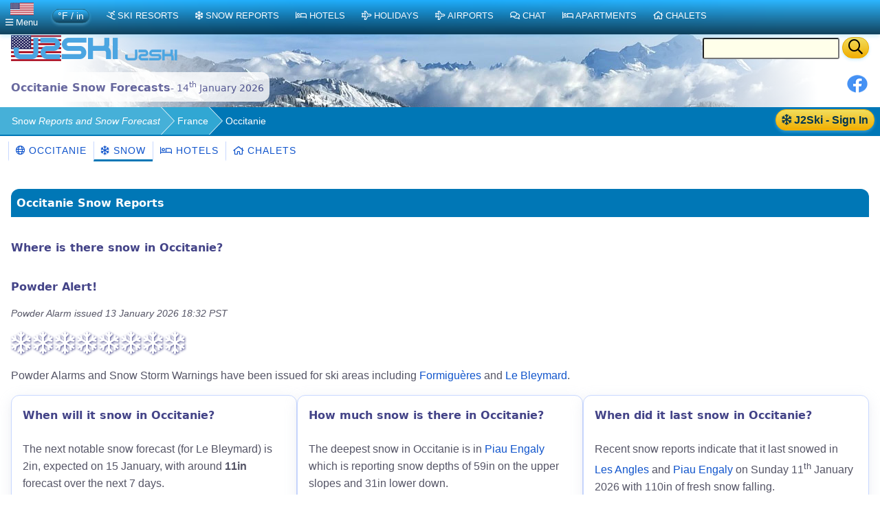

--- FILE ---
content_type: text/html;charset=UTF-8
request_url: https://us.j2ski.com/snow_forecast/France/Occitanie_snow.html
body_size: 12541
content:


<!DOCTYPE html>
<html lang="en-US" xml:lang="en-US" xmlns="http://www.w3.org/1999/xhtml" prefix="og: http://opengraphprotocol.org/schema/ fb: http://www.facebook.com/2008/fbml">
<head>
<meta charset="utf-8">
<base href="https://us.j2ski.com/snow_forecast/France/Occitanie_snow.html">
<script type="application/ld+json">
{
"@context" : "http://schema.org",
"@type" : "BreadcrumbList",
"itemListElement" : [ {
"@type" : "ListItem",
"position" : 1,
"name" : "Snow Reports and Snow Forecast",
"item" : "https://us.j2ski.com/snow_forecast/"
}, {
"@type" : "ListItem",
"position" : 2,
"name" : "France",
"item" : "https://us.j2ski.com/snow_forecast/France/"
} ]
}
</script>
<link rel="preconnect" href="https://cdn.j2ski.com/">
<link rel="preconnect" href="https://traffic.j2ski.com/">
<link rel="preconnect" href="https://q-xx.bstatic.com/">
<link rel="preconnect" href="https://res.cloudinary.com/">
<script>
var _paq = window._paq = window._paq || [];
_paq.push(["setDocumentTitle", document.domain + "/" + document.title]);
_paq.push(['setCookieDomain', '*.j2ski.com']);
_paq.push(['setDomains', '*.j2ski.com']);
_paq.push(['trackPageView']);
_paq.push(['enableLinkTracking']);
(function() {
var u="//traffic.j2ski.com/matomo/";
_paq.push(['setTrackerUrl', u+'matomo.php']);
_paq.push(['setSiteId', '1']);
var d=document, g=d.createElement('script'), s=d.getElementsByTagName('script')[0];
g.type='text/javascript'; g.async=true; g.src='//cdn.j2ski.com/js/matomo.js'; s.parentNode.insertBefore(g,s);
})();
</script>
<meta name="viewport" content="width=device-width, initial-scale=1">
<meta name="apple-mobile-web-app-capable" content="yes">
<meta name="apple-mobile-web-app-status-bar-style" content="black-translucent">
<meta name="format-detection" content="telephone=no">
<link href="https://us.j2ski.com/snow_forecast/France/Occitanie_snow.html" rel="canonical">
<title>Snow Forecasts for Occitanie, France - 14 Jan 2026 | J2Ski</title>
<meta name="keywords" content="Occitanie Snow Forecasts, Ski Report, Snow Conditions, Snowfall, Weather, French Ski Resorts">
<meta name="description" property="og:description" content="Occitanie Snow Forecasts for Wednesday 14th January 2026 with forecast snowfall and weather for the French Ski Resorts in the region.">
<meta name="geo.region" content="FR">
<meta name="geo.placename" content="Occitanie">
<meta property="og:title" content="Occitanie Snow Report">
<meta property="og:type" content="city">
<meta property="og:url" content="https://us.j2ski.com/snow_forecast/France/Occitanie_snow.html">
<meta property="og:image" content="https://cdn.j2ski.com/w/light_snow_showers_256.png">
<meta property="og:image:height" content="256">
<meta property="og:image:width" content="256">
<meta property="og:locality" content="Occitanie">
<meta property="og:country-name" content="France">
<meta name="geo.position" content="44.027222;1.63559">
<meta property="og:latitude" content="44.027222">
<meta property="og:longitude" content="1.63559">
<link href="//cdn.datatables.net/2.3.2/css/dataTables.dataTables.min.css" rel="stylesheet" type="text/css">
<link href="//cdn.datatables.net/responsive/3.0.5/css/responsive.dataTables.min.css" rel="stylesheet" type="text/css">
<link href="https://us.j2ski.com/snow_forecast/France/Occitanie_snow.html" hreflang="en-US" rel="alternate">
<link href="https://www.j2ski.com/snow_forecast/France/Occitanie_snow.html" hreflang="en" rel="alternate">
<link href="https://uk.j2ski.com/snow_forecast/France/Occitanie_snow.html" hreflang="en-GB" rel="alternate">
<link href="https://au.j2ski.com/snow_forecast/France/Occitanie_snow.html" hreflang="en-AU" rel="alternate">
<link href="https://ca.j2ski.com/snow_forecast/France/Occitanie_snow.html" hreflang="en-CA" rel="alternate">
<link href="https://in.j2ski.com/snow_forecast/France/Occitanie_snow.html" hreflang="en-IN" rel="alternate">
<link href="https://nz.j2ski.com/snow_forecast/France/Occitanie_snow.html" hreflang="en-NZ" rel="alternate">
<link href="https://www.j2ski.com/snow_forecast/France/Occitanie_snow.html" hreflang="x-default" rel="alternate">
<script type="application/ld+json">
{
"@context": "http://schema.org",
"@type": "Place",
"name": "Occitanie",
"address": {
"@type": "PostalAddress",
"addressCountry": "France",
"addressLocality": "Occitanie"}
,
"hasMap": "https://us.j2ski.com/ski_resorts/France/Occitanie_Map.html"}
</script>
<link rel="preload" as="font" type="font/woff2" href="//cdn.j2ski.com/s/fa-5.14.0/fa-regular-400.woff2">
<link rel="preload stylesheet" as="style" href="//cdn.j2ski.com/s/j2ski-ux-25.2511001.min.css" >
<link href="//cdn.j2ski.com/s/jquery-ui.1.12.1.j2ski.min.gz.css" rel="stylesheet">
<style>
div.chart-container-tall {
height:250px;
max-height:250px;
width:100%;
}
.m25 h4.top {margin-top: 0}
.m25 article section.compare div.ft-ensemble {
background-color: #24a9c8;
border-radius: 12px;
}
.m25 article section.compare div.ft-ensemble, .m25 section.compare div.fg {
border: 1px solid #c8d8ff;
background: url(https://cdn.j2ski.com/i/j2ski_flat_90x22_bright.png) 99% 2% no-repeat,linear-gradient(#24a9c8,#fff);
box-shadow: 0 5px 5px #9aa0b90d,0 5px 20px #a6adc933;
padding: 1rem 1rem 2rem;
margin: 0;
}
.snowDepths .value {
text-align: right;
}
.user-dropdown {
a {
font-weight: 600;
}
span.offer {
background: crimson;
color: white;
padding: 0.25em;
border-radius: 1em;
}
p.prosub {
background: darkorange;
color: white;
padding: 0.25em 1em;
border-radius: 1em;
margin: 1em 0.5em ;
font-weight: 600;
}
}
main.m25 h2 span.review {
background: none;
span.count {
color: white;
font-weight: 550;
}
}
div.code-red:last-child, article div.code-red p:last-child {
border-radius: 0 0 12px 12px;
}
div.code-red, article div.code-red p, p.code-red {
background-color: crimson;
p {
color: white;
text-align: center;
font-weight: bold;
}
span.code {
letter-spacing: 0.1rem;
font-size: 1.2rem;
margin: 0 0.5rem;
}
}
.fg .summary p {margin:0}
div.model-switcher nav.tab22 {padding: .5rem 0}
a.ctabut, .ctabut, .ctatel, a.paginate_button {
padding: .15em .5em;
}
div.card-content .ctabut {
padding: 0 .5em;
a {
font-size: 1rem;
line-height: 1.3rem;
}
}
</style>
<link href="//cdn.j2ski.com/i/favicon.ico" rel="shortcut icon">
<link rel="search" href="https://www.j2ski.com/opensearchdescription.xml" type="application/opensearchdescription+xml" title="J2Ski.Com">
<script src="//cdn.j2ski.com/js/jquery-3.7.0.min.js"></script>
<script src="//cdn.datatables.net/2.3.2/js/dataTables.min.js"></script>
<script src="//cdn.datatables.net/responsive/3.0.5/js/dataTables.responsive.min.js"></script>
<script src="//cdn.datatables.net/responsive/3.0.5/js/responsive.dataTables.js"></script>
<script defer src="//cdn.j2ski.com/js/jquery-ui.1.12.1.j2ski.min.gz.js"></script>
<script defer src="//cdn.j2ski.com/js/autocomplete-names.min.js"></script>
<script defer src="//cdn.j2ski.com/js/jquery.cookiebar.min.js"></script>
<script defer src="//cdn.j2ski.com/js/jquery.tooltipster.min.js"></script>
<script defer src="//cdn.j2ski.com/js/scripts.min.js"></script>
<meta name="dcterms.rightsHolder" content="J2Ski (UK) Ltd">
<meta name="dcterms.dateCopyrighted" content='2026'>
<script src="//cdn.j2ski.com/js/htmx.min.js"></script>
<script async src="https://pagead2.googlesyndication.com/pagead/js/adsbygoogle.js?client=ca-pub-4348482481271019" crossorigin="anonymous"></script>
</head>
<body>
<div class="page"><div class="logo-qs"><div>
<div class="r"><form action="/search/" method="get">
<input type="text" name="q" id="q" class="ui-autocomplete-input" aria-label="Search Location Name">
<button type="submit" class="ctabut warm" aria-label="Search"><i class="far fa-search fa-lg"></i></button>
</form>
</div>
<a href="/" title="J2Ski Home" class="phone-off"><img alt="J2Ski USA" height="40" src="https://cdn.j2ski.com/i/j2ski_us_160x40_light.png" width="160"></a>
<a href="/" title="J2Ski Home" class="phone-only"><img src="//cdn.j2ski.com/i/j2ski_flat_80x20_light.png" height="20" width="80" alt="J2Ski logo"></a>
</div></div>
<div class="toolbar"><div class="r"><div class="shares"><a href="https://www.facebook.com/sharer.php?u=https%3A%2F%2Fus.j2ski.com%2Fsnow_forecast%2FFrance%2FOccitanie_snow.html%3Fd%3D20260110" onclick="return fbs_click()" rel="nofollow noopener" target="_blank" title="Share this page on Facebook"><img alt="Facebook" height="30" src="//cdn.j2ski.com/i/facebook-30-min.png" width="30"></a></div>
</div><header class="l"><h1>Occitanie Snow Forecasts<span class="subtext">- 14<sup>th</sup> January 2026</span></h1></header></div>
<div class="trailbar" ><div> <a href="/login.html?origin=/snow_forecast/France/Occitanie_snow.html" class="ctabut warm r sign-in-btn" title="Sign in for Snow Mail, Forecast Detail and Chat"
hx-get="/user/login-button-or-menu?canonical=/snow_forecast/France/Occitanie_snow.html&skiArea=Occitanie" hx-trigger="load" hx-swap="outerHTML">
<i class="far fa-snowflake"></i> J2Ski - Sign In</a>
</div><nav class="trail"><ul>
<li><a href="/snow_forecast/">Snow<i class='phone-off tablet-off'> Reports and Snow Forecast</i></a></li>
<li><a href="/snow_forecast/France/" title="French Snow Reports">France</a></li>
<li><span class="phone-off">Occitanie</span></li>
</ul>
</nav>
</div>
<nav class="tab22"><a href="/ski_resorts/France/Occitanie.html" title="Skiing and Snowboarding in Occitanie, France"><i class="far fa-globe"></i>&nbsp;Occitanie</a><a class="active" href="/snow_forecast/France/Occitanie_snow.html" title="Occitanie Snow Forecasts and Weather Overview"><i class="far fa-snowflake"></i>&nbsp;Snow</a><a href="/ski_hotels/France/Occitanie/" title="Hotels in Occitanie, France"><i class="far fa-bed"></i>&nbsp;Hotels</a><a href="/ski_chalets/France/Occitanie/" title="Chalets in Occitanie, France"><i class="far fa-home"></i>&nbsp;Chalets</a></nav><main class="m25">
<article>
<h2>Occitanie Snow Reports</h2>
<section><h3>Where is there snow in Occitanie?</h3>
<h4>Powder Alert!</h4>
<p class="subtext"><i>Powder Alarm issued 13 January 2026 18:32 PST</i></p>
<p class="snowrep"><i class="far fa-snowflake fa-2x" title="Heavy Snow"></i> <i class="far fa-snowflake fa-2x" title="Heavy Snow"></i> <i class="far fa-snowflake fa-2x" title="Heavy Snow"></i> <i class="far fa-snowflake fa-2x" title="Heavy Snow"></i> <i class="far fa-snowflake fa-2x" title="Heavy Snow"></i> <i class="far fa-snowflake fa-2x" title="Heavy Snow"></i> <i class="far fa-snowflake fa-2x" title="Heavy Snow"></i> <i class="far fa-snowflake fa-2x" title="Heavy Snow"></i> </p>
<p>Powder Alarms and Snow Storm Warnings have been issued for ski areas including <a href="Formigueres_snow.html" title="Formiguères Snow Forecast">Formiguères</a> and <a href="Le_Bleymard_snow.html" title="Le Bleymard Snow Forecast">Le Bleymard</a>.</p>
<div class="cards"><section><h4>When will it snow in Occitanie?</h4>
<p>The next notable snow forecast (for Le Bleymard) is 2in, expected on 15 January, with around <b>11in</b> forecast over the next 7 days.</p>
<p class="subtext">Forecast updated : 13 Jan 2026 15:26 PST</p>
</section>
<section><h4>How much snow is there in Occitanie?</h4>
<p>The deepest snow in Occitanie is in <a href="/snow_forecast/France/Piau_Engaly_snow.html" title="Piau Engaly Snow Report">Piau Engaly</a> which is reporting snow depths of 59in on the upper slopes and 31in lower down.</p>
</section>
<section><h4>When did it last snow in Occitanie?</h4>
<p>Recent snow reports indicate that it last snowed in <a href="/snow_forecast/France/Les_Angles_snow.html" title="Snow Forecast for Les Angles">Les Angles</a> and <a href="/snow_forecast/France/Piau_Engaly_snow.html" title="Snow Forecast for Piau Engaly">Piau Engaly</a> on Sunday 11<sup>th</sup> January 2026 with 110in of fresh snow falling.</p>
</section>
</div>
</section>
<section>
<h4>Top 7 Occitanie Ski Areas by Snow Depth</h4>
<table id="topResortsByDepth" class="snowrep display nowrap">
<caption>Ski Resorts in Occitanie, by Snow Depth</caption><thead>
<tr><th class="hyper" title="Current Skiing Conditions">Ski Resort Report</th><th class="depth" title="Snow depth on Lower Slopes"><i class="far fa-chart-bar"></i>&nbsp;Valley</th><th class="depth" title="Snow Depth on Upper Ski Slopes (cm)"><i class="far fa-chart-bar"></i>&nbsp;Depth Hi</th></tr>
</thead>
<tbody>
<tr><td><a href="Piau_Engaly_snow.html" title="Piau Engaly Snow Report">Piau Engaly</a></td><td class="num" data-order="31">31in</td><td class="num" data-order="59">59in</td></tr>
<tr><td><a href="Cauterets_snow.html" title="Cauterets Snow Report">Cauterets</a></td><td class="num" data-order="28">28in</td><td class="num" data-order="51">51in</td></tr>
<tr><td><a href="Les_Angles_snow.html" title="Les Angles Snow Report">Les Angles</a></td><td class="num" data-order="24">24in</td><td class="num" data-order="39">39in</td></tr>
<tr><td><a href="Bareges_snow.html" title="Barèges Snow Report">Barèges</a></td><td class="num" data-order="35">35in</td><td class="num" data-order="35">35in</td></tr>
<tr><td><a href="La_Mongie_snow.html" title="La Mongie Snow Report">La Mongie</a></td><td class="num" data-order="35">35in</td><td class="num" data-order="35">35in</td></tr>
<tr><td><a href="Peyragudes_snow.html" title="Peyragudes Snow Report">Peyragudes</a></td><td class="num" data-order="24">24in</td><td class="num" data-order="31">31in</td></tr>
<tr><td><a href="Val_Louron_snow.html" title="Val Louron Snow Report">Val Louron</a></td><td class="num" data-order="28">28in</td><td class="num" data-order="28">28in</td></tr>
</tbody>
</table>
<p>To get Snow Reports by e-mail for Ski Areas in Occitanie <span hx-get="/user/signup-or-options" hx-trigger="load" hx-swap="outerHTML"></span></p>
<p>See below for Snow Forecasts for all ski resorts in Occitanie.</p>
</section>
<aside class="widestrip"><h4>Luxury Hotels in Occitanie</h4>
<div class="cards"><section class="property"><div><div class="nogrid"><a href="/ski_hotels/France/Cauterets/Appartement_Lumineux_Avec_2_Ch_au_Coeur_Cauterets_Fr_1_812_70.html" title="Appartement lumineux avec 2 ch. au cœur de Cauterets - FR-1-812-70 - Apartment - Cauterets"><img alt="Appartement lumineux avec 2 ch. au cœur de Cauterets - FR-1-812-70 - Apartment - Cauterets" height="225" loading="lazy" src="https://q-xx.bstatic.com/xdata/images/hotel/max500/620473248.jpg?k=d96db1392d8878d4659cb2f5431042ebd332d6e99fc5154764319223c2d2cafb&o=" width="300"></a></div>
<div class="text"><span class="goldstar"><i class="far fa-star"></i><i class="far fa-star"></i><i class="far fa-star"></i><i class="far fa-star"></i></span></div>
</div>
<div class="card-content"><h4><a href="/ski_hotels/France/Cauterets/Appartement_Lumineux_Avec_2_Ch_au_Coeur_Cauterets_Fr_1_812_70.html" title="Prices, Availability and Offers for Appartement lumineux avec 2 ch. au cœur de Cauterets - FR-1-812-70, Cauterets">Appartement lumineux avec 2 ch. au cœur de Cauterets - FR-1-812-70 <i class="far fa-calendar"></i>&nbsp;</a></h4>
<p><b class="subtext">Apartment in Cauterets <i class="far fa-wifi" title="Free Wifi"></i></b></p>
<div><div class="ctabut warm r"><a href="//www.booking.com/hotel/fr/appartement-lumineux-avec-2-ch-au-coeur-de-cauterets-fr-1-812-70.html?aid=306044" rel="nofollow noopener" target="_blank" title="Appartement lumineux avec 2 ch. au cœur de Cauterets - FR-1-812-70, France - Online Booking">Show Prices</a></div>
<p class="review"><span class="score">9.0</span><span class="text">Superb</span><br><span class="count">Avge. of 1 reviews</span></p>
</div>
</div>
</section>
<section class="property"><div><div class="nogrid"><a href="/ski_hotels/France/Cauterets/Duplex_8_Pers_Hyper_Centre_Cauterets_Avec_Wifi_Parking_Securise.html" title="Duplex 8 pers hyper-centre Cauterets avec WiFi & parking sécurisé - FR-1-812-68 - Apartment - Cauterets"><img alt="Duplex 8 pers hyper-centre Cauterets avec WiFi & parking sécurisé - FR-1-812-68 - Apartment - Cauterets" height="225" loading="lazy" src="https://q-xx.bstatic.com/xdata/images/hotel/max500/620473217.jpg?k=e7f1ba6477b3f509c40dc4ff384c613bedebe3f8e2eb57d0c76a0870edbff0bc&o=" width="300"></a></div>
<div class="text"><span class="goldstar"><i class="far fa-star"></i><i class="far fa-star"></i><i class="far fa-star"></i><i class="far fa-star"></i></span></div>
</div>
<div class="card-content"><h4><a href="/ski_hotels/France/Cauterets/Duplex_8_Pers_Hyper_Centre_Cauterets_Avec_Wifi_Parking_Securise.html" title="Prices, Availability and Offers for Duplex 8 pers hyper-centre Cauterets avec WiFi & parking sécurisé - FR-1-812-68, Cauterets">Duplex 8 pers hyper-centre Cauterets avec WiFi & parking sécurisé - FR-1-812-68 <i class="far fa-calendar"></i>&nbsp;</a></h4>
<p><b class="subtext">Apartment in Cauterets <i class="far fa-parking" title="Free Parking"></i> <i class="far fa-wifi" title="Free Wifi"></i></b></p>
<div><div class="ctabut warm r"><a href="//www.booking.com/hotel/fr/duplex-8-pers-hyper-centre-cauterets-avec-wifi-parking-securise-fr-1-812-68.html?aid=306044" rel="nofollow noopener" target="_blank" title="Duplex 8 pers hyper-centre Cauterets avec WiFi & parking sécurisé - FR-1-812-68, France - Online Booking">Show Prices</a></div>
<p class="review"><span class="score">8.5</span><span class="text">Very Good</span><br><span class="count">Avge. of 2 reviews</span></p>
</div>
</div>
</section>
<section class="property"><div><div class="nogrid"><a href="/ski_hotels/France/Cauterets/Maison_Cosy_a_Cauterets_Avec_Vue_sur_Montagnes_Jardin.html" title="Maison cosy a Cauterets avec vue sur les montagnes et jardin - Cauterets"><img alt="Maison cosy a Cauterets avec vue sur les montagnes et jardin - Cauterets" height="225" loading="lazy" src="https://q-xx.bstatic.com/xdata/images/hotel/max500/794736484.jpg?k=6034ed36204e84ecc045c19decd666b75c645f58ce9f95761d59ddc33fbd622a&o=" width="300"></a></div>
<div class="text"><span class="goldstar"><i class="far fa-star"></i><i class="far fa-star"></i><i class="far fa-star"></i><i class="far fa-star"></i></span></div>
</div>
<div class="card-content"><h4><a href="/ski_hotels/France/Cauterets/Maison_Cosy_a_Cauterets_Avec_Vue_sur_Montagnes_Jardin.html" title="Prices, Availability and Offers for Maison cosy a Cauterets avec vue sur les montagnes et jardin, Cauterets">Maison cosy a Cauterets avec vue sur les montagnes et jardin <i class="far fa-calendar"></i>&nbsp;</a></h4>
<p><b class="subtext">Accommodation in Cauterets <i class="far fa-parking" title="Free Parking"></i> <i class="far fa-wifi" title="Free Wifi"></i></b></p>
<div><div class="ctabut warm r"><a href="//www.booking.com/hotel/fr/holiday-home-conce.html?aid=306044" rel="nofollow noopener" target="_blank" title="Maison cosy a Cauterets avec vue sur les montagnes et jardin, France - Online Booking">Show Prices</a></div>
<p class="review"><span class="score">9.5</span><span class="text">Exceptional</span><br><span class="count">Avge. of 2 reviews</span></p>
</div>
</div>
</section>
</div>
<p><a class="ctabut warm" href="https://www.booking.com/searchresults.html?aid=306044&label=wtsbut&latitude=44.027222&longitude=1.63559&radius=15&checkin_monthday=17&checkin_year_month=2026-1&checkout_monthday=18&checkout_year_month=2026-1&do_availability_check=1" rel="nofollow noopener" target="_blank" title="Hotel Search, Room Rates and Online Booking"><i class="far fa-calendar"></i>&nbsp;Search Hotels <i class="far fa-search"></i>&nbsp;</a> or Compare <a href="/luxury_ski_hotels/France/Occitanie/" title="Occitanie Luxury Hotels">1143 Luxury Hotels in Occitanie&nbsp;<i class="far fa-arrow-right"></i></a></p>
</aside>
<h4>Partner Offers</h4>
<div class="cards"><aside class="fillable ada ada-hire"><div><h4><i class="far fa-skiing"></i>&nbsp;<a href="/ski_resorts/France/French_ski_hire.html" title="Rent Skis in France">France Ski Rental</a></h4>
<p>Save <i class="subtext">up to </i><span class="nowprice">50&#37;</span></p>
<p class="subtext"><span class="splash red"><i class="far fa-certificate"></i></span> <b>+5%</b> for 4+ Ski Packs</p>
<p class="subtext"><span class="splash red"><i class="far fa-certificate"></i></span> <b>+10%</b> for 10+ Ski Packs</p>
<img alt="Discount Ski Hire" height="24" loading="lazy" src="//cdn.j2ski.com/a/Skis_290x24.gif" width="290"><p class="subtext"><span class="splash red"><i class="far fa-certificate"></i></span> <b>7th day Free</b> on selected dates</p>
<div class="ctabut warm" style="width:60%;margin:0 auto"><a href="https://www.skiset.co.uk/partner/j2ski/?ept-publisher=Partner&ept-name=j2ski" rel="nofollow noopener" target="_blank" title="Book Your Ski Hire Now"><img alt="Ski Boot" height="36" loading="lazy" src="//cdn.j2ski.com/i/skiboot_34x36_0.gif" style="vertical-align:middle;margin:2px 4px" width="34">Book Now</a></div>
<p><img alt="SkiSet" height="30" loading="lazy" src="https://cdn.j2ski.com/i/skiset-116x30.png" width="116"></p>
<p class="subtext">Ski Rental Shops in <a href="https://us.j2ski.com/ski_resorts/France/French_ski_hire.html" title="French Ski Rental">Ski Rental in France</a>.</p>
</div>
</aside>
<aside class="fillable ada ada-txfr"><div><h4><a href="/ski_resorts/France/France_transfers.html" title="Airport Transfers to France"><i class="far fa-bus"></i>&nbsp;France Airport Transfers</a></h4>
<a href="/ski_resorts/France/France_transfers.html" title="Airport Transfer routes to France"><img alt="Book an Airport Transfer" height="60" loading="lazy" src="https://cdn.j2ski.com/i/A2A-Logo-mtn-360x60.jpg" width="360"></a><p><b>Airport Transfers</b><br><span class="subtext">Private or Shared Transfers to French Ski Resorts</span></p>
<p><a class="ctabut warm" href="https://www.alps2alps.com/?pc=J2SKILIMITED" rel="nofollow noopener" target="_blank" title="Get an Airport Transfer Quote from Alps2Alps"><i class='far fa-bus'></i>&nbsp;Find a Transfer&nbsp;<i class="far fa-chevron-right"></i></a><img alt="Alps2Alps" class="r" height="21" loading="lazy" src="https://cdn.j2ski.com/i/alps2alps-90x21.gif" width="90"><br><span class="subtext">with Alps2Alps</span></p>
</div>
</aside>
<aside class=""><h4><a href="/ski_hotels/France/" title="Hotels in "><i class="far fa-search"></i>&nbsp;France Hotels</a></h4>
<form id="b_frm" name="b_frm" action="//www.booking.com/searchresults.html" class="bk-form" method="get" target="_blank">
<div class="nogrid"><img alt="French Hotels" height="375" loading="lazy" src="https://q-xx.bstatic.com/xdata/images/hotel/max500/536258539.jpg?k=cb5ccc62831ac842c0c119dec1d7af64d8b190deb087f790ff349412186ce427&o=" width="500"></div>
<div class="fields"><table>
<tbody>
<tr><td><i class="subtext">Place</i></td><td colspan="2"><input id="destination" name="ss" size="15" type="text" value="France">
</td></tr>
<tr><td><i class="subtext">From</i></td><td><select id="b_checkin_day" name="checkin_monthday"><option value="1">1</option><option value="2">2</option><option value="3">3</option><option value="4">4</option><option value="5">5</option><option value="6">6</option><option value="7">7</option><option value="8">8</option><option value="9">9</option><option value="10">10</option><option value="11">11</option><option value="12">12</option><option value="13">13</option><option selected="selected" value="14">14</option><option value="15">15</option><option value="16">16</option><option value="17">17</option><option value="18">18</option><option value="19">19</option><option value="20">20</option><option value="21">21</option><option value="22">22</option><option value="23">23</option><option value="24">24</option><option value="25">25</option><option value="26">26</option><option value="27">27</option><option value="28">28</option><option value="29">29</option><option value="30">30</option><option value="31">31</option></select>
</td><td><select id="b_checkin_month" name="checkin_year_month"><option selected="selected" value="2026-1">Jan 2026</option><option value="2026-2">Feb 2026</option><option value="2026-3">Mar 2026</option><option value="2026-4">Apr 2026</option><option value="2026-5">May 2026</option><option value="2026-6">Jun 2026</option><option value="2026-7">Jul 2026</option><option value="2026-8">Aug 2026</option><option value="2026-9">Sep 2026</option><option value="2026-10">Oct 2026</option><option value="2026-11">Nov 2026</option><option value="2026-12">Dec 2026</option><option value="2027-1">Jan 2027</option><option value="2027-2">Feb 2027</option><option value="2027-3">Mar 2027</option><option value="2027-4">Apr 2027</option><option value="2027-5">May 2027</option><option value="2027-6">Jun 2027</option></select>
</td></tr>
<tr><td><i class="subtext">To</i></td><td><select id="b_checkout_day" name="checkout_monthday"><option value="1">1</option><option value="2">2</option><option value="3">3</option><option value="4">4</option><option value="5">5</option><option value="6">6</option><option value="7">7</option><option value="8">8</option><option value="9">9</option><option value="10">10</option><option value="11">11</option><option value="12">12</option><option value="13">13</option><option value="14">14</option><option selected="selected" value="15">15</option><option value="16">16</option><option value="17">17</option><option value="18">18</option><option value="19">19</option><option value="20">20</option><option value="21">21</option><option value="22">22</option><option value="23">23</option><option value="24">24</option><option value="25">25</option><option value="26">26</option><option value="27">27</option><option value="28">28</option><option value="29">29</option><option value="30">30</option><option value="31">31</option></select>
</td><td><select id="b_checkout_month" name="checkout_year_month"><option selected="selected" value="2026-1">Jan 2026</option><option value="2026-2">Feb 2026</option><option value="2026-3">Mar 2026</option><option value="2026-4">Apr 2026</option><option value="2026-5">May 2026</option><option value="2026-6">Jun 2026</option><option value="2026-7">Jul 2026</option><option value="2026-8">Aug 2026</option><option value="2026-9">Sep 2026</option><option value="2026-10">Oct 2026</option><option value="2026-11">Nov 2026</option><option value="2026-12">Dec 2026</option><option value="2027-1">Jan 2027</option><option value="2027-2">Feb 2027</option><option value="2027-3">Mar 2027</option><option value="2027-4">Apr 2027</option><option value="2027-5">May 2027</option><option value="2027-6">Jun 2027</option></select>
</td></tr>
</tbody>
</table>
</div>
<input class="ctabut warm" type="SUBMIT" value="Find a Hotel">
<img alt="Booking.com" height="24" src="https://cdn.j2ski.com/i/BK-logo-24-120x24.png" width="120"><input name="error_url" type="HIDDEN" value="//www.booking.com/?aid=306044;">
<input name="si" type="HIDDEN" value="ai,co,ci,re">
<input name="ssai" type="HIDDEN" value="1">
<input name="ssre" type="HIDDEN" value="1">
<input name="aid" type="HIDDEN" value="306044">
<input name="lang" type="HIDDEN" value="en">
<input name="ifl" type="HIDDEN" value="">
<input name="sid" type="HIDDEN" value="fc05ffd76dbaebe4c41e640710e59d4f">
<input name="utm_source" type="HIDDEN" value="306044">
<input name="utm_medium" type="HIDDEN" value="wl_searchbox">
<input name="utm_campaign" type="HIDDEN" value="wl_searchbox">
<input id="b_availcheck" name="do_availability_check" type="HIDDEN" value="on">
</form>
</aside>
</div>
<section>
<h3>Snow Forecasts for the Ski Areas of Occitanie</h3>
<table id="childAreaTable" class="snowrep display nowrap">
<caption>Snow Forecasts and condition reports for Ski Areas in Occitanie</caption><thead>
<tr><th class="hyper" title="Snow Forecast and Weather">Ski Area</th><th class="depth" title="Amount of snow forecast in the next 48 hours"><i class="far fa-snowflake"></i>&nbsp;48 Hr</th><th class="depth" title="Total new snow forecast in next 7 days"><i class="far fa-snowflake"></i>&nbsp;7 Day</th><th title="">We</th><th title="">Th</th><th title="">Fr</th><th title="">Sa</th><th title="">Su</th><th title="">Mo</th><th title="">Tu</th><th class="depth" title="Snow Depth on Upper Ski Slopes (cm)"><i class="far fa-chart-bar"></i>&nbsp;Depth Hi</th></tr>
</thead>
<tbody>
<tr><td><a class="area-unknown" href="Bareges_snow.html" title="Barèges Snow Forecast">Barèges</a></td><td class="num" data-order="1">1in <i class="far fa-snowflake" title="Light Snow"></i></td><td class="num" data-order="10">10in <i class="far fa-snowflake fa-2x" title="Heavy Snow"></i></td><td></td><td></td><td class="sf"><i class="far fa-snowflake" title="Light Snow"></i></td><td class="sf"><i class="far fa-snowflake fa-lg" title="Snow"></i></td><td class="sf"><i class="far fa-snowflake" title="Light Snow"></i></td><td></td><td class="sf"><i class="far fa-snowflake" title="Light Snow"></i></td><td class="num" data-order="35">35in</td></tr>
<tr><td><a class="area-unknown" href="Camurac_snow.html" title="Camurac Snow Forecast">Camurac</a></td><td class="num" data-order="0">-</td><td class="num" data-order="9">9in <i class="far fa-snowflake fa-2x" title="Heavy Snow"></i></td><td></td><td></td><td></td><td class="sf"><i class="far fa-snowflake" title="Light Snow"></i></td><td class="sf"><i class="far fa-snowflake" title="Light Snow"></i></td><td class="sf"><i class="far fa-snowflake" title="Light Snow"></i></td><td class="sf"><i class="far fa-snowflake fa-lg" title="Snow"></i></td><td class="num"></td></tr>
<tr><td><a class="area-unknown" href="Cauterets_snow.html" title="Cauterets Snow Forecast">Cauterets</a></td><td class="num" data-order="1">1in <i class="far fa-snowflake" title="Light Snow"></i></td><td class="num" data-order="9">9in <i class="far fa-snowflake fa-2x" title="Heavy Snow"></i></td><td></td><td></td><td class="sf"><i class="far fa-snowflake" title="Light Snow"></i></td><td class="sf"><i class="far fa-snowflake" title="Light Snow"></i></td><td class="sf"><i class="far fa-snowflake fa-lg" title="Snow"></i></td><td class="sf"><i class="far fa-snowflake" title="Light Snow"></i></td><td class="sf"><i class="far fa-snowflake" title="Light Snow"></i></td><td class="num" data-order="51">51in</td></tr>
<tr><td><a class="area-unknown" href="Formigueres_snow.html" title="Formiguères Snow Forecast">Formiguères</a></td><td class="num" data-order="-">- <i class="far fa-snowflake" title="Light Snow"></i></td><td class="num" data-order="22">22in <i class="far fa-snowflake fa-2x" title="Heavy Snow"></i></td><td></td><td></td><td></td><td class="sf"><i class="far fa-snowflake" title="Light Snow"></i></td><td class="sf"><i class="far fa-snowflake" title="Light Snow"></i></td><td class="sf"><i class="far fa-snowflake fa-lg" title="Snow"></i></td><td class="sf"><i class="far fa-snowflake fa-2x" title="Heavy Snow"></i></td><td class="num"></td></tr>
<tr><td><a class="area-unknown" href="La_Mongie_snow.html" title="La Mongie Snow Forecast">La Mongie</a></td><td class="num" data-order="1">1in <i class="far fa-snowflake" title="Light Snow"></i></td><td class="num" data-order="9">9in <i class="far fa-snowflake fa-2x" title="Heavy Snow"></i></td><td></td><td></td><td class="sf"><i class="far fa-snowflake" title="Light Snow"></i></td><td class="sf"><i class="far fa-snowflake" title="Light Snow"></i></td><td class="sf"><i class="far fa-snowflake fa-lg" title="Snow"></i></td><td class="sf"><i class="far fa-snowflake" title="Light Snow"></i></td><td class="sf"><i class="far fa-snowflake" title="Light Snow"></i></td><td class="num" data-order="35">35in</td></tr>
<tr><td><a class="area-unknown" href="Laguiole_snow.html" title="Laguiole Snow Forecast">Laguiole</a></td><td class="num" data-order="0">-</td><td class="num" data-order="0">-</td><td></td><td></td><td></td><td></td><td></td><td></td><td></td><td class="num"></td></tr>
<tr><td><a class="area-unknown" href="Le_Bleymard_snow.html" title="Le Bleymard Snow Forecast">Le Bleymard</a></td><td class="num" data-order="5">5in <i class="far fa-snowflake fa-lg" title="Snow"></i></td><td class="num" data-order="11">11in <i class="far fa-snowflake fa-2x" title="Heavy Snow"></i></td><td></td><td class="sf"><i class="far fa-snowflake" title="Light Snow"></i></td><td class="sf"><i class="far fa-snowflake" title="Light Snow"></i></td><td class="sf"><i class="far fa-snowflake" title="Light Snow"></i></td><td class="sf"><i class="far fa-snowflake" title="Light Snow"></i></td><td class="sf"><i class="far fa-snowflake" title="Light Snow"></i></td><td></td><td class="num"></td></tr>
<tr><td><a class="area-unknown" href="Les_Angles_snow.html" title="Les Angles Snow Forecast">Les Angles</a></td><td class="num" data-order="-">- <i class="far fa-snowflake" title="Light Snow"></i></td><td class="num" data-order="15">15in <i class="far fa-snowflake fa-2x" title="Heavy Snow"></i></td><td></td><td></td><td></td><td class="sf"><i class="far fa-snowflake" title="Light Snow"></i></td><td class="sf"><i class="far fa-snowflake" title="Light Snow"></i></td><td class="sf"><i class="far fa-snowflake" title="Light Snow"></i></td><td class="sf"><i class="far fa-snowflake fa-lg" title="Snow"></i></td><td class="num" data-order="39">39in</td></tr>
<tr><td><a class="area-unknown" href="Les_Monts_d_Olmes_snow.html" title="Les Monts d'Olmes Snow Forecast">Les Monts d'Olmes</a></td><td class="num" data-order="0">-</td><td class="num" data-order="6">6in <i class="far fa-snowflake fa-lg" title="Snow"></i></td><td></td><td></td><td></td><td class="sf"><i class="far fa-snowflake" title="Light Snow"></i></td><td class="sf"><i class="far fa-snowflake" title="Light Snow"></i></td><td class="sf"><i class="far fa-snowflake" title="Light Snow"></i></td><td class="sf"><i class="far fa-snowflake" title="Light Snow"></i></td><td class="num"></td></tr>
<tr><td><a class="area-unknown" href="Mont_Aigoual_snow.html" title="Mont Aigoual Snow Forecast">Mont Aigoual</a></td><td class="num" data-order="0">-</td><td class="num" data-order="2">2in <i class="far fa-snowflake" title="Light Snow"></i></td><td></td><td></td><td></td><td></td><td></td><td class="sf"><i class="far fa-snowflake" title="Light Snow"></i></td><td></td><td class="num"></td></tr>
<tr><td><a class="area-unknown" href="Mont_Louis_snow.html" title="Mont Louis Snow Forecast">Mont Louis</a></td><td class="num" data-order="0">-</td><td class="num" data-order="0">-</td><td></td><td></td><td></td><td></td><td></td><td></td><td></td><td class="num"></td></tr>
<tr><td><a class="area-unknown" href="Peyragudes_snow.html" title="Peyragudes Snow Forecast">Peyragudes</a></td><td class="num" data-order="1">1in <i class="far fa-snowflake" title="Light Snow"></i></td><td class="num" data-order="10">10in <i class="far fa-snowflake fa-2x" title="Heavy Snow"></i></td><td></td><td></td><td class="sf"><i class="far fa-snowflake" title="Light Snow"></i></td><td class="sf"><i class="far fa-snowflake" title="Light Snow"></i></td><td class="sf"><i class="far fa-snowflake fa-lg" title="Snow"></i></td><td class="sf"><i class="far fa-snowflake" title="Light Snow"></i></td><td class="sf"><i class="far fa-snowflake" title="Light Snow"></i></td><td class="num" data-order="31">31in</td></tr>
<tr><td><a class="area-unknown" href="Piau_Engaly_snow.html" title="Piau Engaly Snow Forecast">Piau Engaly</a></td><td class="num" data-order="1">1in <i class="far fa-snowflake" title="Light Snow"></i></td><td class="num" data-order="8">8in <i class="far fa-snowflake fa-2x" title="Heavy Snow"></i></td><td></td><td></td><td class="sf"><i class="far fa-snowflake" title="Light Snow"></i></td><td class="sf"><i class="far fa-snowflake" title="Light Snow"></i></td><td class="sf"><i class="far fa-snowflake" title="Light Snow"></i></td><td></td><td class="sf"><i class="far fa-snowflake" title="Light Snow"></i></td><td class="num" data-order="59">59in</td></tr>
<tr><td><a class="area-unknown" href="Puyvalador_snow.html" title="Puyvalador Snow Forecast">Puyvalador</a></td><td class="num" data-order="-">- <i class="far fa-snowflake" title="Light Snow"></i></td><td class="num" data-order="15">15in <i class="far fa-snowflake fa-2x" title="Heavy Snow"></i></td><td></td><td></td><td></td><td class="sf"><i class="far fa-snowflake" title="Light Snow"></i></td><td class="sf"><i class="far fa-snowflake" title="Light Snow"></i></td><td class="sf"><i class="far fa-snowflake" title="Light Snow"></i></td><td class="sf"><i class="far fa-snowflake fa-lg" title="Snow"></i></td><td class="num"></td></tr>
<tr><td><a class="area-unknown" href="Val_Louron_snow.html" title="Val Louron Snow Forecast">Val Louron</a></td><td class="num" data-order="1">1in <i class="far fa-snowflake" title="Light Snow"></i></td><td class="num" data-order="8">8in <i class="far fa-snowflake fa-2x" title="Heavy Snow"></i></td><td></td><td></td><td class="sf"><i class="far fa-snowflake" title="Light Snow"></i></td><td class="sf"><i class="far fa-snowflake" title="Light Snow"></i></td><td class="sf"><i class="far fa-snowflake" title="Light Snow"></i></td><td></td><td class="sf"><i class="far fa-snowflake" title="Light Snow"></i></td><td class="num" data-order="28">28in</td></tr>
</tbody>
</table>
</section>
<div class="cards"><section><h4><a href="/snow_forecast/France/Hautes_Pyrenees_snow.html" title="Snow Forecasts from Hautes-Pyrénées"><i class="far fa-snowflake"></i>&nbsp;Hautes-Pyrénées Snow</a></h4>
<table id="Hautes_PyreneessnowForecasts" class="snowrep display nowrap">
<caption>Ski Resorts in Hautes-Pyrénées with snow forecast in the next 7 days.</caption><thead>
<tr><th class="hyper" title="Snow Forecast and Weather">Ski Area</th><th class="depth" title="Total new snow forecast in next 7 days"><i class="far fa-snowflake"></i>&nbsp;7 Day</th></tr>
</thead>
<tbody>
<tr><td><a class="area-unknown" href="/snow_forecast/France/Peyragudes_snow.html" title="Peyragudes Snow Forecast">Peyragudes</a></td><td class="num" data-order="10">10in <i class="far fa-snowflake fa-2x" title="Heavy Snow"></i></td></tr>
<tr><td><a class="area-unknown" href="/snow_forecast/France/Piau_Engaly_snow.html" title="Piau Engaly Snow Forecast">Piau Engaly</a></td><td class="num" data-order="8">8in <i class="far fa-snowflake fa-2x" title="Heavy Snow"></i></td></tr>
<tr><td><a class="area-unknown" href="/snow_forecast/France/Bareges_snow.html" title="Barèges Snow Forecast">Barèges</a></td><td class="num" data-order="10">10in <i class="far fa-snowflake fa-2x" title="Heavy Snow"></i></td></tr>
<tr><td><a class="area-unknown" href="/snow_forecast/France/Cauterets_snow.html" title="Cauterets Snow Forecast">Cauterets</a></td><td class="num" data-order="9">9in <i class="far fa-snowflake fa-2x" title="Heavy Snow"></i></td></tr>
<tr><td><a class="area-unknown" href="/snow_forecast/France/La_Mongie_snow.html" title="La Mongie Snow Forecast">La Mongie</a></td><td class="num" data-order="9">9in <i class="far fa-snowflake fa-2x" title="Heavy Snow"></i></td></tr>
</tbody>
</table>
<p class="subtext">Forecast updated : 13 Jan 2026 17:36 PST</p>
</section>
<section><h4><a href="/snow_forecast/France/Pyrenees_Orientales_snow.html" title="Snow Forecasts from Pyrénées-Orientales"><i class="far fa-snowflake"></i>&nbsp;Pyrénées-Orientales Snow</a></h4>
<table id="Pyrenees_OrientalessnowForecasts" class="snowrep display nowrap">
<caption>Ski Resorts in Pyrénées-Orientales with snow forecast in the next 7 days.</caption><thead>
<tr><th class="hyper" title="Snow Forecast and Weather">Ski Area</th><th class="depth" title="Total new snow forecast in next 7 days"><i class="far fa-snowflake"></i>&nbsp;7 Day</th></tr>
</thead>
<tbody>
<tr><td><a class="area-unknown" href="/snow_forecast/France/Puyvalador_snow.html" title="Puyvalador Snow Forecast">Puyvalador</a></td><td class="num" data-order="15">15in <i class="far fa-snowflake fa-2x" title="Heavy Snow"></i></td></tr>
<tr><td><a class="area-unknown" href="/snow_forecast/France/Formigueres_snow.html" title="Formiguères Snow Forecast">Formiguères</a></td><td class="num" data-order="22">22in <i class="far fa-snowflake fa-2x" title="Heavy Snow"></i></td></tr>
<tr><td><a class="area-unknown" href="/snow_forecast/France/Les_Angles_snow.html" title="Les Angles Snow Forecast">Les Angles</a></td><td class="num" data-order="15">15in <i class="far fa-snowflake fa-2x" title="Heavy Snow"></i></td></tr>
</tbody>
</table>
<p class="subtext">Forecast updated : 13 Jan 2026 17:36 PST</p>
</section>
</div>
</article>
<nav>
<span hx-get="/user/signup-form-aside?canonical=/snow_forecast/France/Occitanie_snow.html" hx-trigger="load" hx-swap="outerHTML"></span>
<aside>
<h3><i class="far fa-user"></i> J2Ski Pro</h3>
<div class="code-red"><p>NEW for 2026</p></div>
<ul>
<li><i class="far fa-snowflake"></i> 2-Day Forecast - Hour-by-Hour</li>
<li><i class="far fa-snowflake"></i> <b>16-Day</b> Detailed Forecast</li>
<li><i class="far fa-snowflake"></i> <b>45-Day</b> Ensemble Forecast</li>
<li><i class="far fa-snowflake"></i> Choice of Weather Models</li>
<li><i class="far fa-snowflake"></i> <b>No Banner Ads</b></li>
</ul>
<p>See <a href="/subscription.html"><b>J2Ski Pro Subscription</b></a> for more details.</p>
</aside>
<aside><h4>Snow Reports from Regions of France</h4>
<ul>
<li><a href="Auvergne_Rhone_Alpes_snow.html" title="Snow Reports from Auvergne-Rhône-Alpes">Auvergne-Rhône-Alpes</a></li>
<li><a href="Bourgogne_Franche_Comte_snow.html" title="Snow Reports from Bourgogne-Franche-Comté">Bourgogne-Franche-Comté</a></li>
<li><a href="Grand_Est_snow.html" title="Snow Reports from Grand Est">Grand Est</a></li>
<li><a href="Nouvelle_Aquitaine_snow.html" title="Snow Reports from Nouvelle-Aquitaine">Nouvelle-Aquitaine</a></li>
<li><a href="Occitanie_snow.html" title="Snow Reports from Occitanie">Occitanie</a></li>
<li><a href="Provence_Alpes_Cote_d_Azur_snow.html" title="Snow Reports from Provence-Alpes-Côte d'Azur">Provence-Alpes-Côte d'Azur</a></li>
<li><a href="Rhone_Alpes_snow.html" title="Snow Reports from Rhône-Alpes">Rhône-Alpes</a></li>
</ul>
</aside>
<aside><h4><i class="far fa-snowflake"></i>&nbsp;Snow Reports for France</h4>
<p class="subtext"><i>Reported snow conditions for top French Ski Resorts.</i></p>
<ul>
<li><a href="Avoriaz_snow.html" title="Avoriaz Snow Report">Avoriaz</a></li>
<li><a href="La_Plagne_snow.html" title="La Plagne Snow Report">La Plagne</a></li>
<li><a href="Les_Arcs_snow.html" title="Les Arcs Snow Report">Les Arcs</a></li>
<li><a href="Morzine_snow.html" title="Morzine Snow Report">Morzine</a></li>
<li><a href="Val_Thorens_snow.html" title="Val Thorens Snow Report">Val Thorens</a></li>
</ul>
</aside>
<aside>
<h3>Snow Forecasts by Country</h3>
<div><ul>
<li><a href="/snow_forecast/Andorra/" title="Snow Forecasts for Andorra">Andorra</a></li>
<li><a href="/snow_forecast/Austria/" title="Snow Forecasts for Austria">Austria</a></li>
<li><a href="/snow_forecast/Bulgaria/" title="Snow Forecasts for Bulgaria">Bulgaria</a></li>
<li><a href="/snow_forecast/Canada/" title="Snow Forecasts for Canada">Canada</a></li>
<li><a href="/snow_forecast/France/" title="Snow Forecasts for France">France</a></li>
<li><a href="/snow_forecast/Germany/" title="Snow Forecasts for Germany">Germany</a></li>
<li><a href="/snow_forecast/Italy/" title="Snow Forecasts for Italy">Italy</a></li>
<li><a href="/snow_forecast/Japan/" title="Snow Forecasts for Japan">Japan</a></li>
<li><a href="/snow_forecast/Scotland/" title="Snow Forecasts for Scotland">Scotland</a></li>
<li><a href="/snow_forecast/Spain/" title="Snow Forecasts for Spain">Spain</a></li>
<li><a href="/snow_forecast/Switzerland/" title="Snow Forecasts for Switzerland">Switzerland</a></li>
<li><a href="/snow_forecast/United_States/" title="Snow Forecasts for USA">USA</a></li>
</ul>
</div>
<p class="subtext"><i><a href="/snow_forecast/">Snow Forecasts for 33 more African, American, Asian, Australasian and European countries...</a></i></p>
</aside>
<section>
<h3>Off-Piste Safety in Occitanie</h3>
<p>Before skiing or snowboarding off-piste in Occitanie, you must assess the local snow conditions. Always check the local <a href="/ski_tips/Avalanche_Safety/Avalanche_Risk_Scale.html">Avalanche Risk Level</a> and ski with appropriate safety equipment.</p>
</section>
<!--
<aside>
<h3>See Snow Reports &amp; Forecasts</h3>
<h4><i class="far fa-snowflake sf"></i> Europe</h4>
<ul>
<li><a href="/snow_forecast/Austria/" title="Snow in Austrian Ski Resorts">Austria - Snow</a></li>
<li><a href="/snow_forecast/France/" title="Snow in French Ski Resorts" >France - Snow</a></li>
<li><a href="/snow_forecast/Italy/" title="Snow in Italian Ski Resorts">Italy - Snow</a></li>
<li><a href="/snow_forecast/Switzerland/" title="Snow in Swiss Ski Resorts">Switzerland - Snow</a></li>
</ul>
<h4><i class="far fa-snowflake sf"></i> Americas and Australasia</h4>
<ul>
<li><a href="/snow_forecast/Australia/" title="Snow in Australian Ski Resorts">Australia - Snow</a></li>
<li><a href="/snow_forecast/Canada/" title="Snow in Canadian Ski Resorts">Canada - Snow</a></li>
<li><a href="/snow_forecast/New_Zealand/" title="Snow in New Zealand Ski Resorts">New Zealand - Snow</a></li>
<li><a href="/snow_forecast/United_States/" title="Snow in US Ski Resorts">USA - Snow</a></li>
</ul>
</aside>
<aside>
<h3>Find a Ski Resort</h3>
<h4><i class="far fa-skiing"></i> Europe</h4>
<ul>
<li><a href="/ski_resorts/Austria/" title="Austrian Ski Resorts">Austria - Ski Areas</a></li>
<li><a href="/ski_resorts/France/" title="French Ski Resorts">France - Ski Areas</a></li>
<li><a href="/ski_resorts/Italy/" title="Italian Ski Resorts">Italy - Ski Areas</a></li>
<li><a href="/ski_resorts/Switzerland/" title="Swiss Ski Resorts">Switzerland - Ski Areas</a></li>
</ul>
<h4><i class="far fa-skiing"></i> Americas and Australasia</h4>
<ul>
<li><a href="/australasian_ski_resorts/Australia/" title="Australian Ski Resorts">Australia - Ski Areas</a></li>
<li><a href="/american_ski_resorts/Canada/" title="Canadian Ski Resorts">Canada - Ski Areas</a></li>
<li><a href="/australasian_ski_resorts/New_Zealand/" title="New Zealand Ski Resorts">New Zealand - Ski Areas</a></li>
<li><a href="/american_ski_resorts/USA/" title="US Ski Resorts">USA - Ski Areas</a></li>
</ul>
</aside>
-->
<aside>
<h3>Follow J2Ski</h3>
<p><a href="//www.facebook.com/J2Ski"><img src="//cdn.j2ski.com/i/facebook-24-min.png" height="24" width="24" alt="Facebook" loading="lazy"> Find Us on Facebook</a></p>
</aside>
<aside>
<h3>More Ski Websites</h3>
<p class="subtext">We've found and curated 100s of ski businesses, so you don't have to!</p>
<ul>
<li><a href="/directory/"><i class="far fa-skiing"></i>&nbsp;J2Ski's ski website directory</a></li>
<li><a href="/ski_accommodation/"><i class="far fa-home"></i>&nbsp;Ski Accommodation</a></li>
<li><a href="/ski_instruction/"><i class="far fa-users"></i>&nbsp;Ski Schools &amp; Instructors</a></li>
</ul>
<ul>
<li><a href="/advertising_free.html" title="Submit your Ski or Snowboard Site for a FREE Listing on j2ski">Add your website to our Directory</a></li>
</ul>
</aside>
<aside>
<h3>Promote Your Ski Business</h3>
<img src="//cdn.j2ski.com/i/top10_award_2011_8.png" alt="Hitwise Award for J2Ski" width="85" height="105" title="J2Ski - Hitwise Award Winner" loading="lazy" class="r">
<p><i>"...J2Ski - consistently one of the most popular Ski Sites on the planet, for over a decade..."</i></p>
<ul>
<li><a href="/advertising.html" title="Advertising your Ski Business on j2ski.com">Advertise on J2Ski</a><br>
<i><b>It's FREE to get started</b></i></li>
<li><a href="#" id="js-link-this-page">Link to this page</a></li>
</ul>
<dialog id="js-link-dialog">
<p>Copy the HTML below to link to this page:</p>
<pre><code id="js-link-code"></code></pre>
<div class="actions">
<button type="button" id="js-copy-btn" class="ctabut cool">Copy HTML</button>
<form method="dialog" style="display:inline">
<button type="submit" class="ctabut cool">Close</button>
</form>
</div>
</dialog>
<script>
(function(){
var link = document.getElementById('js-link-this-page');
if(!link) return;
var dlg = document.getElementById('js-link-dialog');
var codeEl = document.getElementById('js-link-code');
var copyBtn = document.getElementById('js-copy-btn');
function showDialog(html){
if (dlg && typeof dlg.showModal === 'function') {
if (codeEl) codeEl.textContent = html;
dlg.showModal();
} else {
window.prompt('Copy the HTML below:', html);
}
}
function copyHtml(){
if (!codeEl) return;
var html = codeEl.textContent || '';
if (!html) return;
function onSuccess(){
if (copyBtn){
var old = copyBtn.textContent;
copyBtn.disabled = true;
copyBtn.textContent = 'Copied!';
setTimeout(function(){ copyBtn.disabled = false; copyBtn.textContent = old; }, 1200);
}
}
function onFail(){
if (copyBtn){
var old = copyBtn.textContent;
copyBtn.textContent = 'Press Ctrl/Cmd+C';
setTimeout(function(){ copyBtn.textContent = old; }, 2000);
}
}
if (navigator.clipboard && navigator.clipboard.writeText) {
navigator.clipboard.writeText(html).then(onSuccess, onFail);
} else {
// Fallback for older browsers
var ta = document.createElement('textarea');
ta.value = html;
ta.setAttribute('readonly', '');
ta.style.position = 'absolute';
ta.style.left = '-9999px';
document.body.appendChild(ta);
ta.select();
try {
var ok = document.execCommand('copy');
if (ok) onSuccess(); else onFail();
} catch(e){ onFail(); }
document.body.removeChild(ta);
}
}
if (copyBtn) {
copyBtn.addEventListener('click', copyHtml);
}
link.addEventListener('click', function(e){
e.preventDefault();
var url = window.location.href; // absolute URL of the current page
var title = document.title || 'This page';
var html = '<a href="' + url + '">' + title + '</a>';
showDialog(html);
});
})();
</script><ul>
<li><a href="/privacy.html" title="j2ski.com Privacy Policy">Privacy Policy</a></li>
<li><a href="/contact_us.html" title="Contacting the j2Ski Team">Contact Us</a></li>
</ul>
</aside>
</nav>
</main>
<footer>
<!-- NOTE that the links previously in footer asides are now in the nav area -->
<p class="disclaimer"><b>Warning:- Snow Sports are Dangerous</b> The information on J2Ski, where not clearly factual, is opinion only. It is not definitive and you must confirm it for yourself before you act upon it. If you decide to ski, you do so entirely at your own risk. Skiing is an active sport with many risks, which <i>you</i> must identify and accept before participating. Stay safe, and have fun.</p>
<p>&copy; Copyright J2Ski Limited, 2026. All rights reserved. Updated : 14 January 2026 02:46</p>
</footer>
<div class="navbar top">
<nav class="navblock">
<script>
function toggleDiv(divId) {$("#"+divId).toggle(250);}
</script>
<div class="stickybar">
<div class="togbut cool locale" onclick="toggleDiv('topPop');"><img alt="US" height="18" src="https://cdn.j2ski.com/i/flag-us-36x18.png" width="36"><br><i class="far fa-bars"></i><span class="phone-off" >&nbsp;Menu</span></div>
<span class="m-switch-wrapper"><span class="m-switch ctabut cool subtext"><span class="m-t" title="Fahrenheit, feet and inches">&deg;F / in</span><span class="m-t m-off" title="Centigrade, km, metres">Metric</span></span></span>
<a href='/american_ski_resorts/' class="cool" title="Ski Resorts around the World"><i class="far fa-skiing"></i>Ski Resorts</a>
<a href="/snow_forecast/" title="Snow and Weather Forecasts and Reports" class="cool"><i class="far fa-snowflake"></i>Snow Reports</a>
<a href="/ski_hotels/" title="Hotels near Ski Areas" class="cool" ><i class="far fa-bed"></i>Hotels</a>
<a href="/ski_holidays/" class="cool" title="Ski Holidays"><i class="far fa-plane"></i>Holidays</a>
<a href='/american_ski_resorts/Airports/' class="cool" title="Airports near Ski Resorts, and Transfers"><i class="far fa-plane"></i>Airports</a>
<a href="//www.j2ski.com/ski-chat-forum/recentTopics/list.page" class="cool" title="Ski Chat Forum"><i class="far fa-comments"></i>Chat</a>
<a href="/apartments/" title="Apartments in and around ski resorts" class="cool" ><i class="far fa-bed"></i>Apartments</a>
<a href="/ski_chalets/" title="Chalets near ski resorts" class="cool" ><i class="far fa-home"></i>Chalets</a>
</div>
<div id="topPop" class="popMenu">
<span class="subtext">J2Ski Sites for</span>
<div class="layout-1-1-1 locale-buttons"><a href="https://www.j2ski.com/snow_forecast/France/Occitanie_snow.html" hreflang="en" rel="alternate" title="www.j2ski.com"><img alt="World" height="18" src="https://cdn.j2ski.com/i/flag-world-36x18.png" width="36"> World</a><a href="https://uk.j2ski.com/snow_forecast/France/Occitanie_snow.html" hreflang="en-GB" rel="alternate" title="uk.j2ski.com"><img alt="GB" height="18" src="https://cdn.j2ski.com/i/flag-uk-36x18.png" width="36"> UK</a><a href="https://au.j2ski.com/snow_forecast/France/Occitanie_snow.html" hreflang="en-AU" rel="alternate" title="au.j2ski.com"><img alt="AU" height="18" src="https://cdn.j2ski.com/i/flag-au-36x18.png" width="36"> Aus</a><a href="https://ca.j2ski.com/snow_forecast/France/Occitanie_snow.html" hreflang="en-CA" rel="alternate" title="ca.j2ski.com"><img alt="CA" height="18" src="https://cdn.j2ski.com/i/flag-ca-36x18.png" width="36"> Canada</a><a href="https://in.j2ski.com/snow_forecast/France/Occitanie_snow.html" hreflang="en-IN" rel="alternate" title="in.j2ski.com"><img alt="IN" height="18" src="https://cdn.j2ski.com/i/flag-in-36x18.png" width="36"> India</a><a href="https://nz.j2ski.com/snow_forecast/France/Occitanie_snow.html" hreflang="en-NZ" rel="alternate" title="nz.j2ski.com"><img alt="NZ" height="18" src="https://cdn.j2ski.com/i/flag-nz-36x18.png" width="36"> NZ</a></div>
<ul>
<li><a href="/"><i class="far fa-home"></i> Home</a></li>
<li><a href="//www.j2ski.com/ski-chat-forum/user/login.page"><i class="far fa-envelope"></i> Login for your Snow Mail</a></li>
<li><a href="//www.j2ski.com/ski-chat-forum/jforum.page?module=posts&amp;action=postcard&amp;forum_id=51"><i class="far fa-image"></i> <i>Send us a Photo Snow Report</i></a></li>
<li><a href="//www.j2ski.com/ski-chat-forum/recentTopics/list.page"><i class="far fa-comments"></i> Chat in our Ski Forum</a></li>
</ul>
<span class="subtext">Occitanie</span><ul>
<li><a class="t-resort" href="/ski_resorts/France/Occitanie.html"><i class="far fa-globe"></i>&nbsp;Occitanie</a></li>
<li><a class="t-snow" href="/snow_forecast/France/Occitanie_snow.html"><i class="far fa-snowflake"></i>&nbsp;Snow Report &amp; Forecast</a></li>
<li><a class="t-hotel" href="/ski_hotels/France/Occitanie/"><i class="far fa-bed"></i>&nbsp;Find a Hotel</a></li>
<li><a class="t-chalet" href="/apartments/France/Occitanie/"><i class="far fa-bed"></i>&nbsp;Apartments</a></li>
<li><a class="t-chalet" href="/ski_chalets/France/Occitanie/"><i class="far fa-home"></i>&nbsp;Chalets</a></li>
<li><a class="t-hire" href="/ski_resorts/France/Occitanie_ski_rental.html"><i class="far fa-skiing"></i>&nbsp;Big Savings on Ski Hire</a></li>
</ul>
<ul><li><a href="/site_menu.html"><i class="far fa-sitemap"></i> Site Menu</a></li></ul>
<div onclick="toggleDiv('topPop');" class="ctabut cool"><i class="far fa-window-close"></i>&nbsp;Close</div>
</div>
<div id="topLocale" class="popMenu">
<span class="subtext">J2Ski Sites for</span>
<div class="layout-1-1-1 locale-buttons"><a href="https://www.j2ski.com/snow_forecast/France/Occitanie_snow.html" hreflang="en" rel="alternate" title="www.j2ski.com"><img alt="World" height="18" src="https://cdn.j2ski.com/i/flag-world-36x18.png" width="36"> World</a><a href="https://uk.j2ski.com/snow_forecast/France/Occitanie_snow.html" hreflang="en-GB" rel="alternate" title="uk.j2ski.com"><img alt="GB" height="18" src="https://cdn.j2ski.com/i/flag-uk-36x18.png" width="36"> UK</a><a href="https://au.j2ski.com/snow_forecast/France/Occitanie_snow.html" hreflang="en-AU" rel="alternate" title="au.j2ski.com"><img alt="AU" height="18" src="https://cdn.j2ski.com/i/flag-au-36x18.png" width="36"> Aus</a><a href="https://ca.j2ski.com/snow_forecast/France/Occitanie_snow.html" hreflang="en-CA" rel="alternate" title="ca.j2ski.com"><img alt="CA" height="18" src="https://cdn.j2ski.com/i/flag-ca-36x18.png" width="36"> Canada</a><a href="https://in.j2ski.com/snow_forecast/France/Occitanie_snow.html" hreflang="en-IN" rel="alternate" title="in.j2ski.com"><img alt="IN" height="18" src="https://cdn.j2ski.com/i/flag-in-36x18.png" width="36"> India</a><a href="https://nz.j2ski.com/snow_forecast/France/Occitanie_snow.html" hreflang="en-NZ" rel="alternate" title="nz.j2ski.com"><img alt="NZ" height="18" src="https://cdn.j2ski.com/i/flag-nz-36x18.png" width="36"> NZ</a></div>
<div onclick="toggleDiv('topLocale');" class="ctabut cool"><i class="far fa-window-close"></i>&nbsp;Close</div>
</div>
</nav>
</div>
</div>
<script>
window.onload=function() {
$('#Hautes_PyreneessnowForecasts').DataTable({order:[[1, 'desc']],paging:false,searching:false,info:false,pageLength:5});
$('#topResortsByDepth').DataTable({responsive:true,paging:false,searching:false,info:false,pageLength:10});
$('#childAreaTable').DataTable({responsive:true,order:[[1, 'desc']],paging:true,searching:true,info:false,pageLength:15});
$('#Pyrenees_OrientalessnowForecasts').DataTable({order:[[1, 'desc']],paging:false,searching:false,info:false,pageLength:5});
var jpm = localStorage.getItem("j2ski.prefs.measure");
if (jpm == 'imperial') {
$(".m-t").toggle();
}
$('.logintip').tooltipster({interactive:true,position:'bottom-right'});
$('.offertip').each(function(){
$(this).tooltipster({
interactive:true,position:'bottom-right',
content:$(this).next().contents()
});
});
var block = $(".tappable");
block.click(function(){
window.location = $(this).find("a:first").attr("href")
});
block.addClass("clickable");
block.hover(function(){
window.status = $(this).find("a:first").attr("href")
}, function(){
window.status = ""
})
$.cookieBar({
bottom:true,
fixed:true,
zindex:'1000',
message:'J2Ski uses Cookies to give you the best experience',
acceptText:'OK',
policyButton: true,
policyText: 'Our Cookies',
policyURL: '//www.j2ski.com/privacy.html'
});
$(".m-switch").click(function() {
$(".m-t").toggle();
var jpm = localStorage.getItem("j2ski.prefs.measure");
if (jpm == 'imperial') {
jpm='metric';
} else {
jpm='imperial';
}
localStorage.setItem("j2ski.prefs.measure",jpm);
});
$(".ui-autocomplete-input").autocomplete({source : autonames});
$('.datepicker').datepicker({
dayNamesMin : [ 'Sun', 'Mon', 'Tue', 'Wed', 'Thu', 'Fri', 'Sat' ],
dateFormat : 'd-M-yy'
});
};
</script>
<script type="application/ld+json">
{
"@context": "http://schema.org",
"@type": "Organization",
"name": "J2Ski",
"legalName" : "J2Ski Limited",
"url": "https://www.j2ski.com/",
"logo": "https://cdn.j2ski.com/i/j2ski_flat_80x20_light.png",
"foundingDate": "2006",
"sameAs": [
"https://www.facebook.com/J2Ski",
"https://www.linkedin.com/company/j2ski-limited/"
]
}
</script>
<script type="application/ld+json">
{
"@context": "http://schema.org",
"@type": "WebSite",
"url": "https://www.j2ski.com/",
"name": "J2Ski.Com",
"description": "Ski Resorts and Snow Reports, for the Skier",
"publisher": "Organization"
}
</script>
</body>
</html>

--- FILE ---
content_type: text/html; charset=utf-8
request_url: https://www.google.com/recaptcha/api2/aframe
body_size: 267
content:
<!DOCTYPE HTML><html><head><meta http-equiv="content-type" content="text/html; charset=UTF-8"></head><body><script nonce="h1ddyguHCFVyvUTw9Kk0cg">/** Anti-fraud and anti-abuse applications only. See google.com/recaptcha */ try{var clients={'sodar':'https://pagead2.googlesyndication.com/pagead/sodar?'};window.addEventListener("message",function(a){try{if(a.source===window.parent){var b=JSON.parse(a.data);var c=clients[b['id']];if(c){var d=document.createElement('img');d.src=c+b['params']+'&rc='+(localStorage.getItem("rc::a")?sessionStorage.getItem("rc::b"):"");window.document.body.appendChild(d);sessionStorage.setItem("rc::e",parseInt(sessionStorage.getItem("rc::e")||0)+1);localStorage.setItem("rc::h",'1768358779105');}}}catch(b){}});window.parent.postMessage("_grecaptcha_ready", "*");}catch(b){}</script></body></html>

--- FILE ---
content_type: text/plain;charset=UTF-8
request_url: https://us.j2ski.com/user/signup-form-aside?canonical=/snow_forecast/France/Occitanie_snow.html
body_size: 313
content:
<aside><h3><i class="far fa-snowflake"></i>&nbsp;<i class="far fa-envelope"></i>&nbsp;Snow Mail</h3>
<a href="/login.html?origin=/snow_forecast/France/Occitanie_snow.html" title="Login to your J2Ski Snow Mail"><img alt="J2Ski Snow Mail to your Inbox" height="240" src="https://cdn.j2ski.com/i/Inbox-2412-340x240.jpg" width="340"></a><p><i class="far fa-hand-point-right"></i>&nbsp;<a class="ctabut warm" href="/login.html?origin=/snow_forecast/France/Occitanie_snow.html" title="FREE Snow Forecasts by email, Powder Alerts and Storm Warnings">Free Snow Reports <b>by E-mail</b></a></p>
<p><i class="far fa-user"></i>&nbsp;<span class="subtext">Already a J2Skier?</span><br><a href="/login.html?origin=/snow_forecast/France/Occitanie_snow.html"><i class="far fa-key"></i>&nbsp;Login Here</a></p>
<p class="subtext">Pause or Cancel anytime.</p>
</aside>
